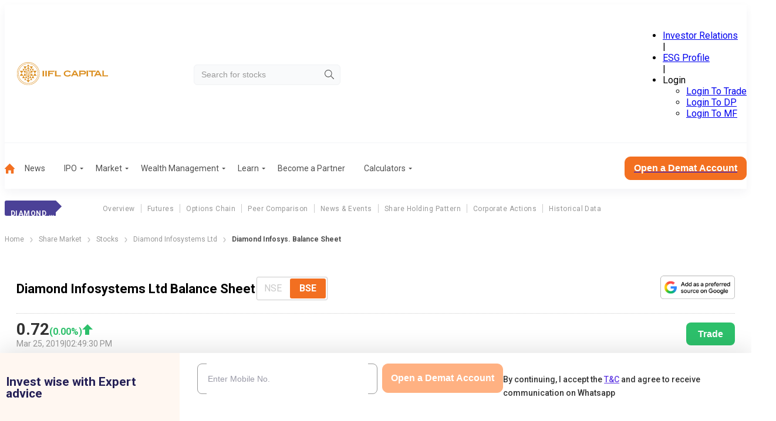

--- FILE ---
content_type: application/javascript; charset=UTF-8
request_url: https://www.indiainfoline.com/_next/static/chunks/app/(common-layout)/(stocks)/company/%5Bslug%5D/balance-sheet/page-5ccf4f33a0d7a765.js
body_size: 2472
content:
(self.webpackChunk_N_E=self.webpackChunk_N_E||[]).push([[5298],{46808:function(e,t,n){Promise.resolve().then(n.t.bind(n,15219,23)),Promise.resolve().then(n.bind(n,91591)),Promise.resolve().then(n.bind(n,11043)),Promise.resolve().then(n.bind(n,11140)),Promise.resolve().then(n.t.bind(n,80392,23)),Promise.resolve().then(n.bind(n,37673)),Promise.resolve().then(n.bind(n,86230)),Promise.resolve().then(n.t.bind(n,98637,23)),Promise.resolve().then(n.t.bind(n,24449,23)),Promise.resolve().then(n.bind(n,13672)),Promise.resolve().then(n.t.bind(n,88003,23)),Promise.resolve().then(n.bind(n,30150)),Promise.resolve().then(n.bind(n,91469))},13672:function(e,t,n){"use strict";var a=n(57437),i=n(98783),r=n(2265);t.default=function(e){var t,n,o,l,s,d;let c,u,h;let{data:v}=e,p=["NSE","BSE"],m=p[0],b=[];v.equities_nse?v.equities_bse||(b.push("BSE"),m="NSE"):(b.push("NSE"),m="BSE");let[g,f]=(0,r.useState)(m),x=e.companyFullName;return e.companyShortName,"NSE"===g?(c=(null==v?void 0:null===(t=v.equities_nse)||void 0===t?void 0:t.currprice)||0,u=(null==v?void 0:null===(n=v.equities_nse)||void 0===n?void 0:n.perchg)||0,h=(null==v?void 0:null===(o=v.equities_nse)||void 0===o?void 0:o.trade_date)||""):(c=(null==v?void 0:null===(l=v.equities_bse)||void 0===l?void 0:l.currprice)||0,u=(null==v?void 0:null===(s=v.equities_bse)||void 0===s?void 0:s.perchg)||0,h=(null==v?void 0:null===(d=v.equities_bse)||void 0===d?void 0:d.trade_date)||""),(0,a.jsx)(a.Fragment,{children:(0,a.jsx)(i.Z,{heading:"".concat(x," Balance Sheet"),hasToggle:!0,radioOptions:p,defaultSelectedOption:m,disabledOptions:b,date:h,percentage:u,price:c,handleNseBseToggle:e=>{f(e)},tradeLink:"https://ttweb.indiainfoline.com/Trade/Login.aspx"})})}},10821:function(e,t,n){"use strict";var a=n(57437),i=n(2265),r=n(45879),o=n.n(r),l=n(1831);t.Z=e=>{let{options:t}=e,n=(0,i.useId)(),r=(0,i.useId)(),s=(0,i.useId)(),[d,c]=(0,i.useState)(e.defaultValue||t[0]),u=async t=>{c(t.target.value),await (0,l.aH)(),e.onChange&&e.onChange(t.target.value)};return(0,a.jsx)("div",{children:(0,a.jsxs)("fieldset",{className:o().toggleButton,children:[(0,a.jsx)("input",{type:"radio",name:s,value:t[0],id:n,hidden:!0,onChange:u,checked:d===t[0]}),(0,a.jsx)("label",{htmlFor:n,children:t[0]}),(0,a.jsx)("input",{type:"radio",checked:d===t[1],name:s,id:r,value:t[1],onChange:u,hidden:!0}),(0,a.jsx)("label",{htmlFor:r,children:t[1]})]})})}},86230:function(e,t,n){"use strict";var a=n(57437),i=n(31409),r=n(40342),o=n(1831),l=n(30166),s=n(2265),d=n(43758),c=n(43905),u=n(10821),h=n(53941),v=n.n(h);let p=(e,t,n)=>{if(!e||!Array.isArray(e))return{labels:[],datasets:[]};let a=t.map(e=>e.field).map(t=>e.map(e=>{let n=t.split(",").reduce((e,t)=>(e[t]&&(e=e[t]),e),e);return"object"==typeof n?"":"number"!=typeof(n=Number(n))||isNaN(n)?n:n.toFixed(3).toString()}));return{labels:e.map(e=>{var t;let n=null==e?void 0:null===(t=e.yrc)||void 0===t?void 0:t.slice(2,4);return n?"FY ".concat(n-1,"-").concat(n):"Invalid YRC"}),datasets:a.map((e,i)=>({label:t.map(e=>e.label)[i],data:a[i],maxBarThickness:35,barThickness:"flex",barPercentage:.9,categoryPercentage:.4,backgroundColor:void 0!==n[i]?n[i]:"#000"}))}},m=e=>e.reduce((e,t)=>(t.forEach((t,n)=>{e[n]||(e[n]=[]),e[n].push(t)}),e),[]);function b(e,t,n){if(!e||!Array.isArray(e)||0===e.length)return null;let a=e.map(e=>t.map(t=>{let n=t.field.split(",").reduce((e,t)=>(e[t]&&(e=e[t]),e),e);return"object"==typeof n?"":(0,o.YF)((0,o.e_)(n))}));return a.unshift(t.map(e=>e.label)),{headValues:function(e,t){let n=e.map(e=>{var t,n;let a=new Date("".concat(null==e?void 0:null===(t=e.yrc)||void 0===t?void 0:t.slice(0,4),"-").concat(null==e?void 0:null===(n=e.yrc)||void 0===n?void 0:n.slice(4))),i=a.toLocaleString("en-US",{month:"short"})+"-"+a.getFullYear();return"".concat(i)});return n.unshift("Y/e 31 Mar".concat("ratio"!==t?"( In .Cr)":"")),n}(e,n),columns:m(a)}}let g=(0,l.default)(()=>Promise.all([n.e(9549),n.e(7674),n.e(6989),n.e(1351)]).then(n.bind(n,91351)),{loadableGenerated:{webpack:()=>[91351]},ssr:!1,loading:()=>(0,a.jsx)("div",{className:v().chartLoader,children:"Loading Chart ..."})}),f={animation:{duration:0},responsive:!0,maintainAspectRatio:!1};t.default=e=>{let{firstColumn:t,chartLegendsMapping:n,chartColors:o,defaultSelectedRadioOption:l,defaultSelectedToggleOption:h,currentTab:m,cocode:x}=e,[j,C]=(0,s.useState)(e.data["".concat(m,"_").concat(l.toLocaleLowerCase())]),[N,S]=(0,s.useState)("Table"===h),[_,w]=(0,s.useState)("Table"!==h),[y,P]=(0,s.useState)(b(j,t,m)),[L,E]=(0,s.useState)(p(j,n,o)),k=async a=>{(null==e?void 0:e.onViewChange)&&e.onViewChange(a);let i=await (0,r.K)({apiType:"public",cocode:x,fields:["".concat(m,"_consolidated"),"".concat(m,"_standalone")]});if(i){let e=i["".concat(m,"_").concat(a.toLocaleLowerCase())];C(i["".concat(m,"_").concat(a.toLocaleLowerCase())]),P(b(e,t,m)),E(p(e,n,o))}else console.error("Error while fetching data")};return(0,a.jsx)("div",{className:v().financialOverviewMain,children:(0,a.jsxs)("div",{className:v().tabContentPart,children:[(0,a.jsxs)("div",{className:v().graphTabHead,children:[(0,a.jsx)("div",{className:v().groupRadio,children:(0,a.jsx)(d.Z,{options:["Consolidated","Standalone"],onChange:k,defaultValue:l})}),(0,a.jsx)("div",{className:v().toggleButton,children:(0,a.jsx)(u.Z,{onChange:e=>{S("Table"===e),w(!0)},options:["Graph","Table"],defaultValue:h})})]}),(0,a.jsx)("div",{className:N?v().hidden:"",children:(0,a.jsx)(i.Z,{children:_?(0,a.jsx)("div",{className:v().areaChart,children:(0,a.jsx)(g,{data:L,options:f})}):null})}),(0,a.jsx)("div",{className:N?"":v().hidden,children:y?(0,a.jsx)(c.Z,{columns:y.columns,isFirstColumnFixed:!0,tableHeaderValues:y.headValues}):(0,a.jsx)("p",{className:v().norecord,children:"No Record Found"})})]})})}},31409:function(e,t,n){"use strict";var a=n(57437),i=n(2265);class r extends i.Component{static getDerivedStateFromError(e){return{hasError:!0}}componentDidCatch(e,t){console.error("Uncaught error:",e,t)}render(){return this.state.hasError?(0,a.jsx)("div",{style:{display:"flex",alignItems:"center",justifyContent:"center",height:"100%",width:"100%",flex:"1"},children:"Something went wrong."}):this.props.children}constructor(e){super(e),this.state={hasError:!1}}}t.Z=r},98637:function(e){e.exports={contentwrapper:"dbP_XV",content:"XYDMjI",sidebar:"qHWYgx",priceHighlight:"gwMXdH",qLinksMobile:"bWEh53",qLinksLaptop:"LWpbUU",readALLBtn:"XZjBch",viewCategoryBtn:"cX6ZiD"}},45879:function(e){e.exports={toggleButton:"vS5Rql"}},53941:function(e){e.exports={financialOverviewMain:"DPtelU",graphTabHead:"xoDswh",tabContentPart:"Tobep4",center:"Iu9Du7",hidden:"SokMYh",norecord:"Hd9FXP",areaChart:"lP5_Md",chartLoader:"j55BHO"}}},function(e){e.O(0,[899,16,3095,7813,8099,8682,8151,9159,9005,8003,3940,5878,8558,1831,1043,9785,6120,2971,2117,1744],function(){return e(e.s=46808)}),_N_E=e.O()}]);